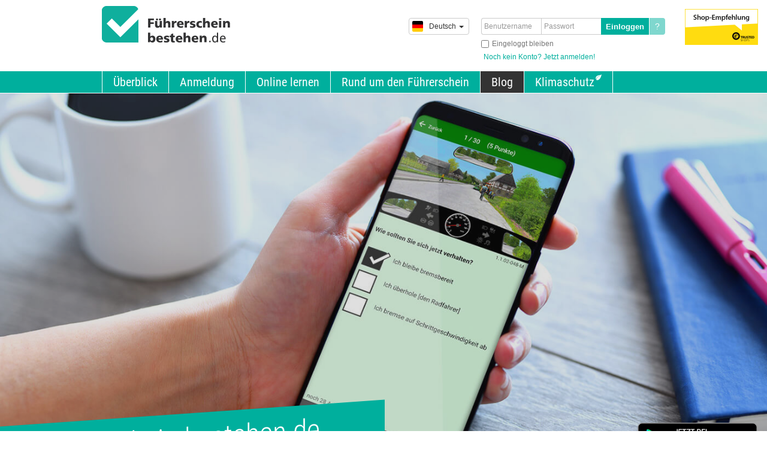

--- FILE ---
content_type: text/html; charset=utf-8
request_url: https://en.fuehrerschein-bestehen.de/blog/fuehrerschein-app-fuer-android.aspx
body_size: 13912
content:


<!DOCTYPE html>
<html lang="de" dir="ltr">
<head><meta http-equiv="content-type" content="text/html; charset=UTF-8" /><meta name="viewport" content="width=device-width,initial-scale=1" /><script>"use strict";function _typeof(t){return(_typeof="function"==typeof Symbol&&"symbol"==typeof Symbol.iterator?function(t){return typeof t}:function(t){return t&&"function"==typeof Symbol&&t.constructor===Symbol&&t!==Symbol.prototype?"symbol":typeof t})(t)}!function(){var t=function(){var t,e,o=[],n=window,r=n;for(;r;){try{if(r.frames.__tcfapiLocator){t=r;break}}catch(t){}if(r===n.top)break;r=r.parent}t||(!function t(){var e=n.document,o=!!n.frames.__tcfapiLocator;if(!o)if(e.body){var r=e.createElement("iframe");r.style.cssText="display:none",r.name="__tcfapiLocator",e.body.appendChild(r)}else setTimeout(t,5);return!o}(),n.__tcfapi=function(){for(var t=arguments.length,n=new Array(t),r=0;r<t;r++)n[r]=arguments[r];if(!n.length)return o;"setGdprApplies"===n[0]?n.length>3&&2===parseInt(n[1],10)&&"boolean"==typeof n[3]&&(e=n[3],"function"==typeof n[2]&&n[2]("set",!0)):"ping"===n[0]?"function"==typeof n[2]&&n[2]({gdprApplies:e,cmpLoaded:!1,cmpStatus:"stub"}):o.push(n)},n.addEventListener("message",(function(t){var e="string"==typeof t.data,o={};if(e)try{o=JSON.parse(t.data)}catch(t){}else o=t.data;var n="object"===_typeof(o)&&null!==o?o.__tcfapiCall:null;n&&window.__tcfapi(n.command,n.version,(function(o,r){var a={__tcfapiReturn:{returnValue:o,success:r,callId:n.callId}};t&&t.source&&t.source.postMessage&&t.source.postMessage(e?JSON.stringify(a):a,"*")}),n.parameter)}),!1))};"undefined"!=typeof module?module.exports=t:t()}();</script><script>window._sp_queue = [];window._sp_ = {config: {accountId: 1061,baseEndpoint: 'https://cdn.privacy-mgmt.com',gdpr: { },events: { onMessageReady: function() {console.log('[event] onMessageReady', arguments);},onMessageReceiveData: function() {console.log('[event] onMessageReceiveData', arguments);},onSPReady: function() {console.log('[event] onSPReady', arguments);},onError: function() {console.log('[event] onError', arguments);},onMessageChoiceSelect: function() {console.log('[event] onMessageChoiceSelect', arguments);},onConsentReady: function(consentUUID, euconsent) {console.log('[event] onConsentReady', arguments);},onPrivacyManagerAction: function() {console.log('[event] onPrivacyManagerAction', arguments);},onPMCancel: function() {console.log('[event] onPMCancel', arguments);}}}}</script><script src='https://cdn.privacy-mgmt.com/unified/wrapperMessagingWithoutDetection.js' async></script><script defer src="https://cdns.symplr.de/fuehrerschein-bestehen.de/fuehrerschein-bestehen.js"></script>
        <meta name="robots" content="index, follow, archive" />
    <meta name="google-site-verification" content="C9zKtY-V_-uqpoYZlCSQppbbA-i2PycLauHNgikV764" /><meta name="msapplication-TileColor" content="#00af9d" /><meta name="msapplication-TileImage" content="/favicon/tileicon.png" /><link rel="apple-touch-icon" href="/favicon/touch-icon-iphone.png" /><link rel="apple-touch-icon" sizes="76x76" href="/favicon/touch-icon-ipad.png" /><link rel="apple-touch-icon" sizes="120x120" href="/favicon/touch-icon-iphone-retina.png" /><link rel="apple-touch-icon" sizes="152x152" href="/favicon/touch-icon-ipad-retina.png" /><link rel="icon" href="/favicon/favicon.png" type="image/png" />
    <!--[if IE]>
        <link rel="shortcut icon" href="/favicon/favicon.ico" type="image/x-icon" /><link rel="icon" href="/favicon/favicon.ico" type="image/x-icon" />
    <![endif]-->
    <title>
	Führerschein App: Lernen für die Theorieprüfung mit App
</title><link rel="stylesheet" href="/styles/default-extern.min.css?v=2025-09-26" />
<meta name="description" content="Führerschein App: Lernen für die Fahrschule mit der App von Führerschein-bestehen.de: herunterladen, Zeitpaket wählen &amp; lernen: wann, wo und wie du willst" /><meta property="og:title" content="Führerschein App: Lernen für die Theorieprüfung mit App" /><meta property="og:description" content="Führerschein App: Lernen für die Fahrschule mit der App von Führerschein-bestehen.de: herunterladen, Zeitpaket wählen &amp; lernen: wann, wo und wie du willst" /><meta property="og:url" content="https://en.fuehrerschein-bestehen.de/blog/fuehrerschein-app-fuer-android.aspx" /><meta property="og:image" content="https://en.fuehrerschein-bestehen.de:443//blog/img/2020/fuehrerschein-app-android.jpg" /><meta property="twitter:title" content="Führerschein App: Lernen für die Theorieprüfung mit App" /><meta property="twitter:description" content="Führerschein App: Lernen für die Fahrschule mit der App von Führerschein-bestehen.de: herunterladen, Zeitpaket wählen &amp; lernen: wann, wo und wie du willst" /></head>

<body class="ltr de loggedout">
    <form method="post" action="./fuehrerschein-app-fuer-android.aspx" id="form1">
<div class="aspNetHidden">

</div>

        <div id="rahmen" class="gte-ie9">
            
            

            <div id="pnlAndroidApp">
	
                <style type="text/css">
                    .app-promotion { display:none; padding: 1em 0; background: #333; color: #fff; }
                    .app-promotion__inner { display: -webkit-box; display: -moz-box; display: -ms-flexbox; display: -webkit-flex; display: flex; align-items:center; }
                    .app-promotion__title { font-size: 20px; line-height: 1.4em; font-weight: 700; font-family:'Roboto Condensed', sans-serif;}
                    .app-promotion__btn { padding-left:30px; }
                    .app-promotion__btn img { width:150px; height:auto; }
                    @media all and (max-width:680px) {
                        .app-promotion__title { font-size: 16px; line-height: 1.4em; }
                        .app-promotion__inner { flex-flow: column wrap; align-items:flex-start; }
                        .app-promotion__btn { padding-left:0; padding-top:10px; }
                    }
                </style>
                <div id="app-promotion" class="app-promotion">
                    <div class="container clearfix">
                        <div class="app-promotion__inner">
                            <div class="app-promotion__text-wrapper">
                                <div class="app-promotion__title">Prüfungsreif auf der Überholspur: Mit unserer App für Android</div>
                                <div class="app-promotion__text">Hol dir die Führerschein-bestehen.de App mit unseren Erklärungen und dem offiziellen Fragenkatalog.</div>
                            </div>
                            <div class="app-promotion__btn">
                                <a href="https://play.google.com/store/apps/details?id=de.kalaiwa.fsb&gl=DE&pcampaignid=pcampaignidMKT-Other-global-all-co-prtnr-py-PartBadge-Mar2515-1" class="fsb-get-app -android" target="_blank"><img id="imgPromobarAndroidBadge" src="/Resourcen/Bilder/Layout/google-play-badge-borderless-1.png" alt="Jetzt bei Google Play" /></a>
                            </div>
                        </div>
                    </div>
                </div>
            
</div>

	        <div id="kopfzeile">
	            <div class="inhaltsbereich kopf clearfix">
    	            <a id="cmdLogo" href="/" title="Führerscheintest online lernen und bestehen">
    	                <img src="/Resourcen/Bilder/Layout/logo-fuehrerschein-bestehen-2x.png" width="215" height="62" alt="Logo: Führerschein-bestehen.de" title="Das online Lernsystem für den Führerscheintest" />
    	            </a>

                    <div id="pnlTrustedShopsBadge"></div>
                    
                    <div id="menu-responsive" class="clearfix">
                        <a href="#" id="cmdMenuRD"><span class="respMenu"></span></a>
                        <a href="#" id="cmdMoreRD">Login</a>
                    </div>
    	        
    	            <div id="login" class="clearfix">
                        <div id="pnlLogin">
                            <div id="l1_pnlLogin">
	
    

    <div id="l1_pnlClassicLogIn">
		

        
    
        <div class="input-group">
            <input name="ctl00$l1$txtBenutzername" type="text" id="l1_txtBenutzername" tabindex="1" placeholder="Benutzername" />
            <input name="ctl00$l1$txtPasswort" type="password" id="l1_txtPasswort" tabindex="2" placeholder="Passwort" />
            <input type="submit" name="ctl00$l1$cmdLogin" value="Einloggen" id="l1_cmdLogin" tabindex="3" class="cmdLogin" />
            
            <a id="l1_txtPwVergessen" title="Passwort vergessen?" class="cmdPwVergessen mobile-hidden" href="/fuehrerscheintest/passwort.aspx">?</a>
        </div>
        <div id="loginHilfe">
            <div class="loginHilfe__input">
                <input id="l1_chkKeepLoggedIn" type="checkbox" name="ctl00$l1$chkKeepLoggedIn" /><label for="l1_chkKeepLoggedIn">Eingeloggt bleiben</label>
            </div>
            <a href="/fuehrerscheintest/anmeldung.aspx">Noch kein Konto? Jetzt anmelden!</a>
            <a href="/fuehrerscheintest/passwort.aspx" class="desktop-hidden">&rsaquo;&nbsp;Passwort vergessen?</a>
        </div>

    
	</div>
    
    



</div>
                        </div>
                        

<div id="pnlSprachwahl">
    <a href="#" class="dropdown-toggle"><span class="lang de"></span><span class="lang-label">Deutsch</span><span class="caret"></span></a>
    <ul class="dropdown-menu">
        <li><a class="active" href="https://www.fuehrerschein-bestehen.de/blog/fuehrerschein-app-fuer-android.aspx"><span class="lang de"></span>Deutsch</a></li><li><a href="https://en.fuehrerschein-bestehen.de/blog/fuehrerschein-app-fuer-android.aspx"><span class="lang en"></span>English</a></li><li><a href="https://ru.fuehrerschein-bestehen.de/blog/fuehrerschein-app-fuer-android.aspx"><span class="lang ru"></span>Русский</a></li><li><a href="https://tr.fuehrerschein-bestehen.de/blog/fuehrerschein-app-fuer-android.aspx"><span class="lang tr"></span>Türkçe</a></li><li><a href="https://es.fuehrerschein-bestehen.de/blog/fuehrerschein-app-fuer-android.aspx"><span class="lang es"></span>Español</a></li><li><a href="https://ar.fuehrerschein-bestehen.de/blog/fuehrerschein-app-fuer-android.aspx"><span class="lang ar"></span>العربية</a></li><li><a href="https://zh.fuehrerschein-bestehen.de/blog/fuehrerschein-app-fuer-android.aspx"><span class="lang zh"></span>中文</a></li>
    </ul>
</div>
                    </div>
                </div>

               <nav id="menuzeile">
                    <ul id="mainmenu" class="container menu clearfix">
                        <li><a id="cmdMenuStart" title="Online Führerscheintest" href="/">Überblick</a></li>
                        <li><a id="cmdMenuAnmeldung" title="Anmeldung zum Online Führerscheintest" href="/fuehrerscheintest/anmeldung.aspx?s=0">Anmeldung</a></li>
                        <li class="has-children" aria-haspopup="true">
                            <a id="cmdMenuOnlineLernen" title="Führerschein Fragen online lernen" aria-haspopup="true" href="/fuehrerscheintest/info.aspx">Online lernen</a>
                            <span class="mobile-expand"></span>
                            <ul>
                                <li><a id="cmdMenuInfo" title="So lernst du die Führerschein Fragen" href="/fuehrerscheintest/info.aspx">So funktioniert's</a></li>
                                <li><a id="cmdMenuFragenkatalog" title="Fragenkatalog mit den aktuellen Führerschein Fragen" href="/fuehrerscheintest/fragenkataloge.aspx">Fragenkatalog</a></li>
                                <li><a id="cmdMenuPreise" title="Preise des Führerschein-Lernsystems" href="/fuehrerscheintest/preise.aspx">Preise</a></li>
                                <li><a id="cmdMenuGeldZurueck" title="Geld-zurück-Garantie bei erfolgloser Theorieprüfung" href="/fuehrerscheintest/geld-zurueck.aspx">Geld-zurück-Garantie</a></li>
                                <li><a id="cmdMenuFaq" title="Häufige Fragen zu Führerschein und Theorieprüfung" href="/faq/fuehrerschein-faq.aspx">Häufig gestellte Fragen</a></li>
                            </ul>
                        </li>
                        <li class="has-children" aria-haspopup="true">
                            <a id="cmdMenuFsPruefung1" title="Mehr Infos rund um den Führerschein" aria-haspopup="true" href="/fuehrerscheintest/fuehrerscheintest.aspx">Rund um den Führerschein</a>
                            <span class="mobile-expand"></span>
                            <ul>
                                <li><a id="cmdMenuFsTest" title="Effizient auf den Führerscheintest lernen" href="/fuehrerscheintest/fuehrerscheintest.aspx">Führerscheintest</a></li>
                                <li><a id="cmdMenuFsPruefung" title="Bestens vorbereitet auf die Führerscheinprüfung" href="/fuehrerscheintest/fuehrerscheinpruefung.aspx">Führerscheinprüfung</a></li>
                                <li><a id="cmdMenuVideofragen" title="Inkl. Videofragen der Theorieprüfung" href="/theoriepruefung/videofragen.aspx">Videofragen</a></li>
                                <li><a id="cmdMenuFs17" title="Führerscheinprüfung schon mit 17" href="/fuehrerscheintest/fuehrerschein-mit-17.aspx">Führerschein mit 17</a></li>
                                <li><a id="cmdMenuFsKlassen" title="Auflistung und Beschreibung aller Führerscheinklassen" href="/fuehrerscheintest/fuehrerschein-klassen.aspx">Führerscheinklassen</a></li>
                                
                                
                            </ul>
                        </li>
                        <li><a id="cmdMenuBlog" title="Wissenswertes rund um deinen Führerschein" class="menuactive" href="/blog/fuehrerschein-blog.aspx">Blog</a></li>
                        <li class="last"><a id="cmdMenuKlimaschutz" title="Führerschein-bestehen.de engagiert sich für den Klimaschutz" href="/fuehrerscheintest/klimaschutz.aspx">Klimaschutz</a></li>
                    </ul>
	            </nav>

                <div class="box-ts-blog">
                    
                    <img src="/Resourcen/Bilder/Layout/trusted-shops-empfehlung.png" alt="Trusted Shops: Shop Empfehlung" />
                </div>
            </div>
	        
            <div id="keyzeile">
                
            </div>
            
	        <div id="inhaltszeile">
                
    <article itemscope itemtype="https://schema.org/BlogPosting">
        <meta itemprop="datePublished" content="2020-08-06">
		<meta itemprop="dateModified" content="2020-08-06">
		<div itemscope itemprop="publisher" itemtype="https://schema.org/Organization">
			<div itemprop="logo" itemscope itemtype="https://schema.org/ImageObject" style="display:none;">
				<img src="https://www.fuehrerschein-bestehen.de/Resourcen/Bilder/Layout/logo-fuehrerschein-bestehen-2x.png" width="215" height="62" alt="Führerschein-bestehen.de: Online lernen auf die Führerschein-Theorieprüfung">
				<meta content="https://www.fuehrerschein-bestehen.de/Resourcen/Bilder/Layout/logo-fuehrerschein-bestehen-2x.png" itemprop="url">
				<meta content="215" itemprop="width">
				<meta content="62" itemprop="height">
			</div>
			<meta itemprop="name" content="Führerschein-bestehen.de - ein Service der Kalaiwa Lernsysteme GmbH">
		</div>
        <div class="article-meta" style="display:none;">
	        <div itemprop="headline">Führerschein-bestehen.de – jetzt auch als App!</div>
	        <time itemprop="datePublished" datetime="2020-08-06">06.08.2020</time>
        </div>
        <div itemprop="articleBody">

            <style type="text/css">
                .fsb-banderole { padding:2em 0; }
                .fsb-banderole img { margin:1em 0; border:5px solid rgba(0,0,0,.1);border-radius:5px; }
                .fsb-hero-c2a { display:none; }
                figcaption { font-size:14px;line-height:1.4em; color:#333; }
                @media all and (min-width:575px) { .fsb-hero-c2a {position:absolute; display:block; bottom:5em; right:1em; z-index:9; width:200px; height:auto; }}
            </style>

            <div id="fsb-blog">
                <div class="header">
                    <div class="emotion">
                        <div class="image">
                            <figure itemprop="image" itemscope itemtype="http://schema.org/ImageObject">
                                <img itemprop="url" src="/blog/img/2020/fuehrerschein-app-android.jpg" alt="Führerschein-bestehen.de – jetzt auch als App" width="1280" height="640" />
                            </figure>
                        </div>
                        <div class="title">
                            <a href="https://play.google.com/store/apps/details?id=de.kalaiwa.fsb&amp;gl=DE&amp;pcampaignid=pcampaignidMKT-Other-global-all-co-prtnr-py-PartBadge-Mar2515-1" class="fsb-hero-c2a" target="_blank"><img width="200" src="/Resourcen/Bilder/Layout/google-play-badge-borderless-1.png" alt="Jetzt bei Google Play"></a>
                            <h1><span>Führerschein-bestehen.de</span> jetzt auch als App!</h1>
                        </div>
                    </div>
                </div>
        
                <div class="content">
                    <div class="box-intro">
                        <div class="title">
                            <h2>Hol dir den offiziellen Fragenkatalog auf dein Handy</h2>
                        </div>
                        <div class="intro">
                            <p>
                                Lernunterlagen wälzen war gestern: Wer sich heute auf die theoretische Führerscheinprüfung vorbereitet, der kann die aktuellen offiziellen <strong>Prüfungsfragen von TÜV und DEKRA</strong>
                                bequem online lernen – und zwar nicht nur am PC, sondern jetzt auch auf dem Tablet oder Smartphone. Denn das Lernsystem von <em>Führerschein-bestehen.de</em> gibt es nun auch für alle 
                                Fahrerlaubnisklassen als <strong>Android App</strong>!
                            </p>
                        </div>
                    </div>       
                    
                    <div class="fsb-ad-block-2">
                        <div class="container clearfix">
                            <div id="fuehrerschein-bestehen.de_incontent_2"></div>
                        </div>
                    </div>        
               
                    <div class="container">

                        <h2>Spielend leichte Vorbereitung auf die Theorieprüfung</h2>
                        <p>
                            Lernen für die Theorieprüfung – wo, wann und wie du willst. Mit der App von <em>Führerschein-bestehen.de</em> kannst du den neuesten Fragenkatalog <strong>jederzeit von unterwegs</strong> aus lernen.
                            Ob im Zug, im Park oder während einer Freistunde: Mit unserer App passt der neueste Fragenkatalog samt Bildern und Videos kompakt in deine Hosentasche und ist mit einem Handgriff verfügbar.
                            So lernst du leichter auf deine <strong>Führerschein-Theorieprüfung</strong> und bestehst sie im Handumdrehen.
                        </p>

                        <div class="box-info">
                            <div class="icon info"></div>
                            <div class="text">
                                Unsere App für das Betriebssystem <strong>Android</strong> kann ab sofort kostenlos im <a href="https://play.google.com/store/apps/details?id=de.kalaiwa.fsb&gl=DE" target="_blank"><strong>Google Play Store</strong></a>
                                heruntergeladen werden – die <em>Führerschein-bestehen.de</em> App für iOS wird derzeit noch entwickelt und ist in einiger Zeit im Apple App Store verfügbar. 
                                <strong>iPhone-Besitzer müssen aber nicht warten:</strong> Ihr könnt unsere <a href="https://www.fuehrerschein-bestehen.de/fuehrerscheintest/anmeldung.aspx?s=0">Webseite</a> ebenfalls 
                                über den Browser eures Smartphones aufrufen. Durch das responsive Design passt sich <em>Führerschein-bestehen.de</em> jedem Bildschirm an!
                            </div>
                        </div>
                    
                        <div class="fsb-ad-block-3">
                            <div class="container clearfix">
                                <div id="fuehrerschein-bestehen.de_incontent_3"></div>
                            </div>
                        </div>

                        <h2>App downloaden und loslernen</h2>
                        <p>
                            So funktioniert die <em>Führerschein-bestehen.de</em> App auf dem Smartphone: 
                            Nach dem Download erstellst du dir ein Benutzerkonto und schon kannst du dich einloggen und die ersten Lernbögen bearbeiten.
                            Wenn dich das Lernsystem überzeugt, holst du dir ein Zeitpaket. Hierfür wirst du auf die Webseite von Führerschein-bestehen.de weitergeleitet, um dein Zeitpaket (1 Monat oder 3 Monate)
                            im Browser deines PCs oder Handys auszuwählen und den Bezahlvorgang abzuschließen – anschließend kannst du alle Funktionen unseres Lernsystems direkt in der <strong>App uneingeschränkt nutzen.</strong>
                        </p>
                        <p>
                            <strong>Zur Info:</strong> Das Zeitpaket endet automatisch. Wenn du die App nach Ablauf weiterhin nutzen möchtest, kannst du einfach ein neues Zeitpaket kaufen. 
                        </p>
                        <p>
                            <br />
                            <a href="https://play.google.com/store/apps/details?id=de.kalaiwa.fsb&amp;gl=DE&amp;pcampaignid=pcampaignidMKT-Other-global-all-co-prtnr-py-PartBadge-Mar2515-1" target="_blank"><img width="200" src="/Resourcen/Bilder/Layout/google-play-badge-borderless-1.png" alt="Jetzt bei Google Play"></a>
                        </p>

                    </div>

                    <div class="fsb-banderole light">
                        <div class="container clearfix">
                            <div class="one_third">
                                <div class="image">
                                    <figure>
                                        <img src="img/2020/fuehrerschein-app-theoriepruefung.jpg" alt="Auf die theoretische Führerscheinprüfung vorbereiten – ganz einfach mit unserer App" />
                                        <figcaption>
                                            Bildschirmfoto der App: Dashboard
                                        </figcaption>
                                    </figure>
                                </div>                                
                            </div>
                            <div class="one_third">
                                <div class="image">
                                    <figure>
                                       <img src="img/2020/fuehrerschein-app-frage.jpg" alt="Die offiziellen Führerscheinfragen beantworten: wann, wo und wie du willst mit der App von Führerschein-bestehen.de" />
                                        <figcaption>
                                            Der Fragebogen ist kompakt und übersichtlich.
                                        </figcaption>
                                    </figure>
                                </div>  
                            </div>
                            <div class="one_third last_col">
                                <div class="image">
                                    <figure>
                                        <img src="img/2020/fuehrerschein-app-erklaerung.jpg" alt="Die Führerschein-App mit vielen Features wie Erklärungen zu den Führerscheinfragen und Antworten" />
                                        <figcaption>
                                            Im Ergebnis werden die Antwortoptionen erklärt.
                                        </figcaption>
                                    </figure>
                                </div>  
                            </div>
                        </div>
                    </div>
                    
                    <div class="fsb-ad-block-4">
                        <div class="container clearfix">
                            <div id="fuehrerschein-bestehen.de_incontent_4"></div>
                        </div>
                    </div>

                    <div class="container">
                        <h2>Funktionen der Führerschein-bestehen.de App</h2>
                        <div class="box-list">
                            <ul class="arrow-right">
                                <li>In unserer App findest du selbstverständlich nur die neuesten der <strong>offiziellen Führerscheinfragen von TÜV | DEKRA arge tp 21</strong> – inklusive aller Bilder und Videofragen.</li>
                                <li>Du lernst lieber in einer <strong>anderen Sprache?</strong> Kein Problem: Unsere App hat die Fragebögen auch in Englisch, Polnisch, Russisch, Türkisch, Rumänisch, Französisch, Italienisch, Spanisch, Portugiesisch, Kroatisch, Griechisch und Hocharabisch.</li>
                                <li>Das Design unserer App orientiert sich an dem <strong>Layout der Theorieprüfung</strong>: So gewöhnst du dich schon mal an die Optik und weißt genau, was am Prüfungstag auf dich zukommt.</li>
                                <li>Du verstehst nicht so recht, warum deine Antwort falsch war? In unserer App findest du <strong>Erklärungen</strong> zu jeder Frage der Führerscheinklassen B und A (in allen Sprachen der Fragebögen).</li>
                                <li>Unser Lernsystem denkt mit: Wenn du mehrmals falsch beantwortest, dann weiß die App um die <strong>Schwere einer Frage</strong> und spielt dir diese öfter zu.</li>
                                <li><strong>Spezialwissen</strong> ist unsere Spezialität: In der App findest du eine Reihe von Spezialbögen, etwa Faustformeln oder Zahlenfragen. So wirst du leicht zum Spezialisten!</li>
                                <li>Du fühlst dich bereit für die theoretische Führerscheinprüfung? Unsere App bietet die Funktion der <strong>Prüfungssimulation</strong>. Auf diese Weise kannst du einfach ausprobieren, ob du die Prüfung schon bestehen würdest.</li>
                                <li>Einige Fragen würdest du gerne im Hinterkopf behalten? In der App findest du eine <strong>Merkliste</strong>: Hier kannst du alle Fragestellungen vermerken, die du später noch einmal gezielt aufrufen möchtest.</li>
                                <li>Abwechselnd mit <strong>Tablet, PC oder Smartphone</strong>: Mit einem Nutzerkonto bei  Führerschein-bestehen.de kannst du sämtliche Geräte nach Lust und Laune zum Lernen nutzen.</li>
                            </ul>
                        </div>


                        <h2>Wer mit unserer App oder am PC lernt, der besteht auch</h2>
                       
                        <p>
                            Ob mit der App oder im Browser deines PCs: Wer sich mit <em>Führerschein-bestehen.de</em> systematisch auf die <strong>theoretische Führerscheinprüfung vorbereitet</strong>, 
                            der besteht aller Voraussicht nach auch. Und weil wir voll und ganz hinter unserem Lernsystem und unserer App stehen, geben wir dir bei Nichtbestehen das <strong>Geld zurück</strong>. 
                            Somit kannst du nur gewinnen: lade unsere App herunter und die Theorieprüfung ist schon so gut wie bestanden! 
                        </p>
                        <p>
                            <br />
                            <a href="https://play.google.com/store/apps/details?id=de.kalaiwa.fsb&amp;gl=DE&amp;pcampaignid=pcampaignidMKT-Other-global-all-co-prtnr-py-PartBadge-Mar2515-1" target="_blank"><img width="200" src="/Resourcen/Bilder/Layout/google-play-badge-borderless-1.png" alt="Jetzt bei Google Play"></a>
                        </p>

                    </div>
                </div>
                
                
                    
                <div class="fsb-ad-block-1">
                    <div class="container clearfix">
                        <div id="fuehrerschein-bestehen.de_incontent_1"></div>
                    </div>
                </div>

                <div class="fsb-trenner"></div>            
        
                <div class="c2a">
                    <div class="box-c2a clearfix">
                        <div class="call">
                            <div class="title">
                                Du suchst nach einer App, um effektiv für die theoretische Führerscheinprüfung zu lernen? 
                            </div>
                            <div class="text">
                                Teste jetzt unser Führerschein-Lernsystem auf deinem Smartphone oder Tablet!
                            </div>
                        </div>
                        <div class="action">
                            <a href="https://play.google.com/store/apps/details?id=de.kalaiwa.fsb&gl=DE" target="_blank" class="btn btn-lg btn-primary">Jetzt App downloaden</a>
                        </div>
                    </div>
                </div>
            </div>
        </div>
    </article>
 
            </div>

            <div id="abschlusszeile">
                
    <div class="blog-end"></div>
 
            </div>
            
            <div id="fusszeile">
                <div class="container fuss">
                    
                    <div class="social clearfix">
                        <div class="two_fifth">
                            <h3>Lerne mit unserer Android App</h3>
                            <a href="https://play.google.com/store/apps/details?id=de.kalaiwa.fsb&gl=DE&pcampaignid=pcampaignidMKT-Other-global-all-co-prtnr-py-PartBadge-Mar2515-1" target="_blank"><img id="imgAppAndroid" src="/Resourcen/Bilder/Layout/google-play-badge-borderless-1.png" alt="Jetzt bei Google Play" /></a>
                        </div>
                        <div class="two_fifth">
                            <h3>Teile, was dir gefällt</h3>
                            <div class="shariff" data-services="[&quot;facebook&quot;,&quot;twitter&quot;,&quot;googleplus&quot;,&quot;whatsapp&quot;]"></div>
                        </div>
                        <div class="one_sixth last_col">
                            <h3>Social</h3>
                            <a href="https://www.facebook.com/FSBestehen" class="footer-social -facebook" target="_blank">Facebook</a>
                            <a href="https://www.instagram.com/fuehrerscheinbestehen/" class="footer-social -instagram" target="_blank">Instagram</a>
                            <a href="https://www.youtube.com/channel/UCCuzHZXp9_bXrq4b_XVT7Ug" class="footer-social -youtube" target="_blank">Youtube</a>
                        </div>
                    </div>

                    <div class="clearfix">
                        <div class="two_fifth footermenu clearfix">
                            <h3>Führerscheinprüfung</h3>
                            <ul class="one_half">
                                <li><a title="Führerscheintest online lernen" href="/fuehrerscheintest/fuehrerscheintest.aspx">Führerscheintest</a></li>
                                <li><a title="Führerscheinprüfung online vorbereiten" href="/fuehrerscheintest/fuehrerscheinpruefung.aspx">Führerscheinprüfung</a></li>
                                <li><a title="Video-Fragen bei der Theorieprüfung" href="/theoriepruefung/videofragen.aspx">Videos bei Theorieprüfung</a></li>
                                <li><a title="Video-Fragen im Führerscheintest" href="/fuehrerschein/video-fragen.aspx">Video-Fragen</a></li>
                            </ul> 
                            <ul class="one_half last_col">
                                <li><a title="Führerschein mit 17 - so geht&#39;s" href="/fuehrerscheintest/fuehrerschein-mit-17.aspx">Führerschein mit 17</a></li>
                                <li><a title="PC-Prüfung: Jetzt den Führerschein online lernen" href="/fuehrerscheintest/pc-pruefung.aspx">PC-Prüfung</a></li>
                                <li><a title="Fahrschulbögen online lernen" href="/fahrschulboegen.aspx">Fahrschulbögen</a></li>
                                <li><a title="Fahrschul-Theorie online lernen" href="/fahrschul-theorie.aspx">Fahrschul-Theorie</a></li>
                            </ul>
                        </div>
                        <div class="two_fifth footermenu clearfix">
                            <h3>Sprachen</h3>
                            <ul class="one_third">
                                <li><span class="lang en"></span><a id="cmdFsEnglisch" title="Führerscheintest online lernen auf Englisch" href="/fuehrerscheintest/fuehrerscheintest-in-englisch.aspx">Englisch</a></li>
                                <li><span class="lang ru"></span><a id="cmdFsRussisch" title="Führerscheintest online lernen auf Russisch" href="/fuehrerscheintest/fuehrerscheintest-in-russisch.aspx">Russisch</a></li>
                                <li><span class="lang tr"></span><a id="cmdFsTürkisch" title="Führerscheintest online lernen auf Türkisch" href="/fuehrerscheintest/fuehrerscheintest-in-tuerkisch.aspx">Türkisch</a></li>
                                <li><span class="lang es"></span><a id="cmdFsSpanisch" title="Führerscheintest online lernen auf Spanisch" href="/fuehrerscheintest/fuehrerscheintest-in-spanisch.aspx">Spanisch</a></li>
                            </ul>
                            <ul class="one_third">
                                <li><span class="lang it"></span><a id="cmdFsItalienisch" title="Führerscheintest online lernen auf Italienisch" href="/fuehrerscheintest/fuehrerscheintest-in-italienisch.aspx">Italienisch</a></li>
                                <li><span class="lang pt"></span><a id="cmdFsPortugiesisch" title="Führerscheintest online lernen auf Portugiesisch" href="/fuehrerscheintest/fuehrerscheintest-in-portugiesisch.aspx">Portugiesisch</a></li>
                                <li><span class="lang fr"></span><a id="cmdFsFranzösisch" title="Führerscheintest online lernen auf Französisch" href="/fuehrerscheintest/fuehrerscheintest-in-franzoesisch.aspx">Französisch</a></li>
                                <li><span class="lang pl"></span><a id="cmdFsPolnisch" title="Führerscheintest online lernen auf Polnisch" href="/fuehrerscheintest/fuehrerscheintest-in-polnisch.aspx">Polnisch</a></li>
                            </ul>
                            <ul class="one_third last_col">
                                <li><span class="lang ro"></span><a id="cmdFsRumänisch" title="Führerscheintest online lernen auf Rumänisch" href="/fuehrerscheintest/fuehrerscheintest-in-rumaenisch.aspx">Rumänisch</a></li>
                                <li><span class="lang hr"></span><a id="cmdFsKroatisch" title="Führerscheintest online lernen auf Kroatisch" href="/fuehrerscheintest/fuehrerscheintest-in-kroatisch.aspx">Kroatisch</a></li>
                                <li><span class="lang gr"></span><a id="cmdFsGriechisch" title="Führerscheintest online lernen auf Griechisch" href="/fuehrerscheintest/fuehrerscheintest-in-griechisch.aspx">Griechisch</a></li>
                                <li><span class="lang ar"></span><a id="cmdFsArabisch" title="Führerscheintest online lernen auf Arabisch" href="/fuehrerscheintest/fuehrerscheintest-in-arabisch.aspx">Hocharabisch</a></li>
                            </ul>
                        </div>
                        <div class="one_sixth last_col footermenu">
                            <h3>Lernsystem</h3>
                            <ul>
                                <li><a href="/fuehrerscheintest/android-app.aspx">Android App</a></li>
                                <li><a title="Zahlungsarten für das Führerschein-Lernsystem" href="/fuehrerscheintest/zahlung.aspx">Zahlungsarten</a></li>
                                
                                <li><a title="Übersicht über Führerschein-bestehen.de" href="/fuehrerscheintest/sitemap.aspx">Sitemap</a></li>
                            </ul>
                        </div>
                    </div>
                </div>
            </div>
            <div id="copyright">
                <div class="container copy">
                    <p>
                        <a title="Datenschutz von Führerschein-bestehen.de" href="/fuehrerscheintest/datenschutz.aspx">Datenschutz</a> · 
                        <a title="Widerrufsbelehrung" href="/fuehrerscheintest/kundeninformation.aspx">Widerrufsbelehrung</a> ·
                        <a title="Musterwiderrufsformular als PDF herunterladen" href="/Resourcen/PDF/FSB_Musterwiderrufsformular_2022.pdf">Musterwiderrufsformular (PDF)</a> ·
                        <a title="AGB von Führerschein-bestehen.de" href="/fuehrerscheintest/agb.aspx">AGB</a> ·
                        <a title="Impressum" href="/fuehrerscheintest/impressum.aspx">Impressum</a> ·
                        <a id="ConsentSettingTrigger" class="jive-cookie-consent__open" href="javascript:;">Cookie-Einstellungen</a>
                    </p>
                    <p>
                        &copy; <span id="lblCopyrightYear">2026</span> Führerschein-bestehen.de · 
                        Führerschein-bestehen.de ist für den Inhalt externer Links nicht verantwortlich.<br />Das online Führerschein Lernsystem für den Führerscheintest / Führerscheinprüfung - auch in Türkisch, Russisch, Englisch und anderen Sprachen!                    
                    </p>
                </div>
            </div>
        </div>

        

<div id="jive-cookie-overlay">
    
    <div class="jive-cookie" >
        <div class="jive-cookie__outer">
            <div class="jive-cookie__inner">
                <div class="jive-cookie__close"></div>
                <div class="jive-cookie-consent">
                    <div class="jive-cookie-consent__title"><h3>Datenschutz&shy;einstellungen</h3></div>
                    <div class="jive-cookie-consent__text -erklaerseiten-hide">Wir nutzen Cookies, um Inhalte und Funktion der Website vollständig abbilden zu können. Zudem erheben wir Daten, um die Seite für die Verwendung durch unsere Benutzer zu optimieren. Die Einwilligung kann jederzeit widerrufen werden.<br><br>Klicke auf AKZEPTIEREN, um dieser Verwendung zuzustimmen und so unsere Arbeit zu unterstützen.</div>
                    <div class="jive-cookie-consent__text -erklaerseiten-show">Wir nutzen Cookies, um auf unseren Erklärseiten Werbung zu schalten, sodass die Erklärungen kostenfrei und ohne Registrierung aufgerufen werden können. Zudem erheben wir Daten, um die Seite für die Verwendung durch unsere Benutzer zu optimieren. Die Einwilligung hierzu kann jederzeit widerrufen werden, indem du deine Cookies löschst. Weitere Informationen hierzu findest du auch unter "Details" oder in unserer Datenschutzerklärung.</div>
                    <div class="jive-cookie-consent__categories -erklaerseiten-hide">
                        <div class="jive-cookie-consent__category -essential">
                            <div class="jive-cookie-detail__checkbox -disabled">
                                <input id="cat_essential" type="checkbox" name="cat_essential" value="essential" disabled="disabled" />
                                <div class="check"></div>
                            </div>
                            <label for="cat_essential">Essenziell</label>
                        </div>
                        <div class="jive-cookie-consent__category -statistic" data-cat="statistic">
                            <div class="jive-cookie-detail__checkbox">
                                <input id="cat_statistic" type="checkbox" name="cat_statistic" value="statistic" />
                                <div class="check"></div>
                            </div>
                            <label for="cat_statistic">Statistiken</label>
                        </div>
                        
                    </div>

                    <div class="jive-cookie-consent__buttons">
                        <a href="#" class="jive-cookie-consent__accept -allow btn btn-primary">Akzeptieren</a>
                        <a href="#" class="jive-cookie-consent__deny -deny btn btn-primary -erklaerseiten-hide">Ablehnen</a>
                        <a href="#" class="jive-cookie-consent__accept -custom btn btn-primary -erklaerseiten-hide">Speichern</a>
                    </div>

                    <div class="jive-cookie-consent__adless -erklaerseiten-show">  
                        Erstelle ein <a href="/fuehrerscheintest/anmeldung.aspx">kostenpflichtiges Benutzerkonto</a> (<a href="/fuehrerscheintest/preise.aspx">Preise</a>) wenn du unsere Erklärseiten werbefrei nutzen möchtest.
                    </div>

                    <div class="jive-cookie-consent__details">
                        <div class="jive-cookie-detail -essential">
                            <div class="jive-cookie-detail__set">
                                <div class="jive-cookie-detail__cat">
                                    Essenzielle Cookies
                                </div>
                            </div>
                            <div class="jive-cookie-detail__desc">
                                Essenzielle Cookies sind für die einwandfreie Funktion unserer Internetseite erforderlich und können nicht deaktiviert werden.
                                <a href="javascript:;" class="jive-cookie-detail__more">Mehr Infos</a>
                            </div>
                            <div class="jive-cookie-detail__tbl">
                                <table>
                                    <tr>
                                        <th>Anbieter</th>
                                        <td>Eigentümer dieser Website</td>
                                    </tr>
                                    <tr>
                                        <th>Name</th>
                                        <td>cookie-consent</td>
                                    </tr>
                                    <tr>
                                        <th>Zweck</th>
                                        <td>Speicherung der Cookie-Einstellungen.</td>
                                    </tr>
                                    <tr>
                                        <th>Laufzeit</th>
                                        <td>1 Jahr</td>
                                    </tr>
                                </table>
                                <table>
                                    <tr>
                                        <th>Anbieter</th>
                                        <td>Eigentümer dieser Website</td>
                                    </tr>
                                    <tr>
                                        <th>Name</th>
                                        <td>ASP.NET_SessionId</td>
                                    </tr>
                                    <tr>
                                        <th>Zweck</th>
                                        <td>Session-Cookie zur Aufrechterhaltung der individuellen Nutzersitzung.</td>
                                    </tr>
                                    <tr>
                                        <th>Laufzeit</th>
                                        <td>Für die Dauer der Browsersitzung</td>
                                    </tr>
                                </table>
                                <table>
                                    <tr>
                                        <th>Anbieter</th>
                                        <td>Eigentümer dieser Website</td>
                                    </tr>
                                    <tr>
                                        <th>Name</th>
                                        <td>AuthCookie</td>
                                    </tr>
                                    <tr>
                                        <th>Zweck</th>
                                        <td>Authentifizierung des Nutzers.</td>
                                    </tr>
                                    <tr>
                                        <th>Laufzeit</th>
                                        <td>Für die Dauer der Browsersitzung</td>
                                    </tr>
                                </table>
                                <table>
                                    <tr>
                                        <th>Anbieter</th>
                                        <td>Eigentümer dieser Website</td>
                                    </tr>
                                    <tr>
                                        <th>Name</th>
                                        <td>LanguageCookie</td>
                                    </tr>
                                    <tr>
                                        <th>Zweck</th>
                                        <td>Speicherung der gewählten Sprache.</td>
                                    </tr>
                                    <tr>
                                        <th>Laufzeit</th>
                                        <td>1 Jahr</td>
                                    </tr>
                                </table>
                                <table>
                                    <tr>
                                        <th>Anbieter</th>
                                        <td>Eigentümer dieser Website</td>
                                    </tr>
                                    <tr>
                                        <th>Name</th>
                                        <td>KeepLoggedInCookie</td>
                                    </tr>
                                    <tr>
                                        <th>Zweck</th>
                                        <td>Aufrechterhaltung des Logins.</td>
                                    </tr>
                                    <tr>
                                        <th>Laufzeit</th>
                                        <td>Bis zum manuellen Logout oder 1 Jahr</td>
                                    </tr>
                                </table>
                                <table>
                                    <tr>
                                        <th>Anbieter</th>
                                        <td>Eigentümer dieser Website</td>
                                    </tr>
                                    <tr>
                                        <th>Name</th>
                                        <td>Aktives_Zeitpaket</td>
                                    </tr>
                                    <tr>
                                        <th>Zweck</th>
                                        <td>Erlaubt Zugriff auf Erklärseiten ohne Werbeeinblendungen.</td>
                                    </tr>
                                    <tr>
                                        <th>Laufzeit</th>
                                        <td>1 Jahr</td>
                                    </tr>
                                </table>
                             </div>
                        </div>
                        <div class="jive-cookie-detail -statistic" data-cat="statistic">
                            <div class="jive-cookie-detail__set">
                                <div class="jive-cookie-detail__cat">
                                    Statistik Cookies
                                </div>
                            </div>
                            <div class="jive-cookie-detail__desc">
                                Statistik Cookies erfassen Informationen anonym. Diese Informationen helfen uns zu verstehen, wie unsere Besucher unsere Website nutzen.
                                <a href="javascript:;" class="jive-cookie-detail__more">Mehr Infos</a>
                            </div>
                            <div class="jive-cookie-detail__tbl">
                                <table>
                                    <tr>
                                        <th>Akzeptieren</th>
                                        <td>
                                            <div class="jive-cookie-detail__switch">
                                                <input type="checkbox" name="cookies[statistic]" value="google_analytics" />
                                                <div class="slider"></div>
                                            </div>
                                        </td>
                                    </tr>
                                    <tr>
                                        <th>Anbieter</th>
                                        <td>Google<br /><a href="https://policies.google.com/privacy?gl=DE&hl=de" target="_blank" rel="noreferrer noopener">Datenschutzerklärung des Anbieters</a></td>
                                    </tr>
                                    <tr>
                                        <th>Zweck</th>
                                        <td>Cookie von Google für Website-Analysen. Erzeugt statistische Daten darüber, wie der Besucher die Website nutzt.</td>
                                    </tr>
                                    <tr>
                                        <th>Laufzeit</th>
                                        <td>2 Jahre</td>
                                    </tr>
                                </table>
                            </div>
                        </div>
                        
                        

                        <div class="jive-cookie-consent__buttons">
                            <a href="#" class="jive-cookie-consent__accept -allow btn btn-primary">Akzeptieren</a>
                            <a href="#" class="jive-cookie-consent__deny -deny btn btn-primary -erklaerseiten-hide">Ablehnen</a>
                            <a href="#" class="jive-cookie-consent__accept -custom btn btn-primary -erklaerseiten-hide">Speichern</a>
                        </div>
                    </div>

                    <div class="jive-cookie-consent__more">
                        <a href="#" class="jive-cookie-consent__config">Details</a>
                        <a href="/fuehrerscheintest/datenschutz.aspx">Datenschutz</a>
                        <a href="/fuehrerscheintest/impressum.aspx">Impressum</a>
                    </div>
                </div>
            </div>
        </div>
	</div>
</div>
    
<div class="aspNetHidden">

	<input type="hidden" name="__VIEWSTATEGENERATOR" id="__VIEWSTATEGENERATOR" value="E998E4DF" />
	<input type="hidden" name="__EVENTVALIDATION" id="__EVENTVALIDATION" value="R8W++CmalnyohWZ/e04iQqJIbZhyOXcPUTEsMToHT6exJtZluRbYe7ZuzlUJPMYcu4GmH4zsrP/TiIIRQLVdHMR/YXOS2JWboxcKhNALg3RecEI35MaDDLmNSKOCbA22PrCMTLWYCtqnVwvcfm712hFR2xIC9QtcGCFb0BJW0e4JGAtkB670FxnQzOSqEYiDhUATunaRNvIS8Pgp0YUNTH0IvRU=" />
</div>
<script src="https://static.wlct-one.de/p/bundles/21366a03-ef45-482c-9999-df9235686feb.js#wbss"></script><input type="hidden" name="__VIEWSTATE" id="__VIEWSTATE" value="QsqW1MNLh3XeVEUNDGfiF8USOZ7jwtPtd7NiTufaBRISwHxuQMGCIKR319TcbNbH/0oRMIaNcdo29Pi2khbVIvSaXPSuCG2LdvyZucAXAPvgXuG5qSLt7+ytfdg2kxpLwC0Ywg+H25Z/ICDBM9t2QG1jhwBgBstCn4gBI40uI2gRviWgLD9ZAVVli3eUXP+aMmY24tybaipOO45znn7GQ6hkpXhvxIvmxs48MWk9D5v+8kTC" /></form>
    
    <script type="text/javascript" src="/scripts/fsb-scripts-extern.min.js?v=2025-09-26"></script>
<script>var jsParams = { gaOptOutMeldung: 'Das Tracking durch Google Analytics wurde in deinem Browser für diese Website deaktiviert.' };</script>

    

        
    
</body>
</html>


--- FILE ---
content_type: image/svg+xml
request_url: https://en.fuehrerschein-bestehen.de/Resourcen/Bilder/Layout/social-facebook.svg
body_size: -175
content:
<svg id="_3" data-name="3" xmlns="http://www.w3.org/2000/svg" viewBox="0 0 200 200.1"><defs><style>.cls-1{fill:#dddddd;}</style></defs><path class="cls-1" d="M109.62,78.38V68.71c0-4.63,3.12-5.74,5.34-5.74h13.5V42.31H109.83c-20.66,0-25.29,15.31-25.29,25.19V78.38h-12v24.08H84.64v60.15h24.08V102.46h17.84l.8-9.47,1.41-14.61Z"/></svg>

--- FILE ---
content_type: image/svg+xml
request_url: https://en.fuehrerschein-bestehen.de/styles/img/icon-leaf.svg
body_size: 284
content:
<svg xmlns="http://www.w3.org/2000/svg" viewBox="0 0 48.01 48.82"><defs><style>.cls-1{fill:#fff;}</style></defs><title>layer1</title><g id="Ebene_2" data-name="Ebene 2"><g id="Ebene_1-2" data-name="Ebene 1"><g id="layer1"><g id="g132"><path id="path134" class="cls-1" d="M12.05,48.82c-3.6-.26-5.48-1.56-6.45-3A39.69,39.69,0,0,1,7.83,34a16.59,16.59,0,0,1,3.6-5.83,33.65,33.65,0,0,1,4.69-4.33,27.28,27.28,0,0,1,6.52-3.55c.85-.33,2.37-1,4.22-1.63a33.94,33.94,0,0,0,6-2.66,65.13,65.13,0,0,0,7.11-4.53A68.46,68.46,0,0,1,32.48,15a36.42,36.42,0,0,1-6,1.88,41.85,41.85,0,0,0-4.38,1.33c-1.66.68-11.55,3.85-16.6,14.46a37.88,37.88,0,0,0-2.32,8.14,5.78,5.78,0,0,1-2.95-4.2c-.68-4-.3-16.1,10.64-22.8S34,8.4,39.84,6.44A14.89,14.89,0,0,0,48,0S43.14,45.51,12.05,48.82Z"/></g></g></g></g></svg>